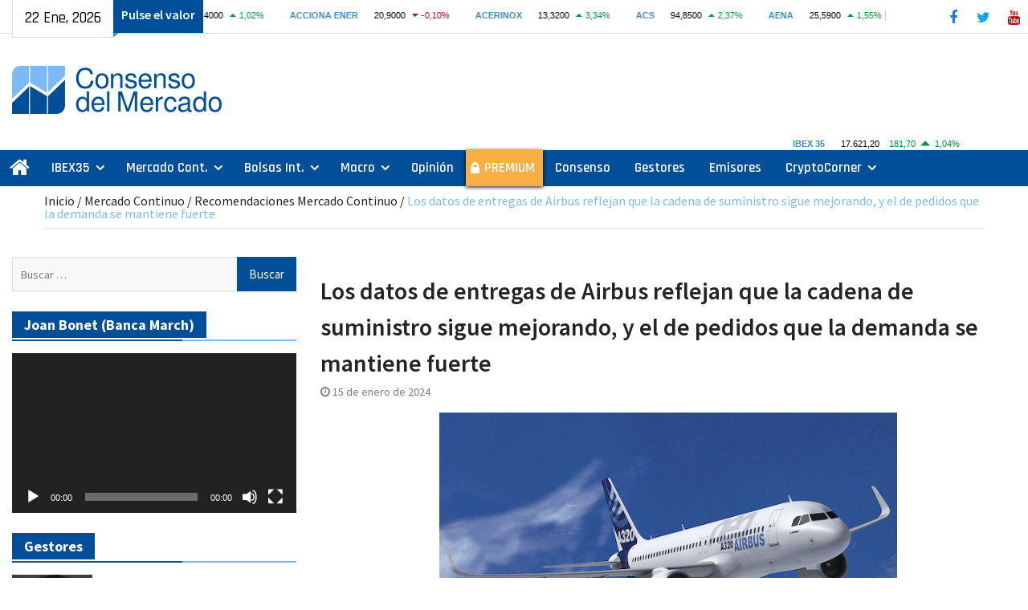

--- FILE ---
content_type: text/html; charset=utf-8
request_url: https://www.google.com/recaptcha/api2/aframe
body_size: 268
content:
<!DOCTYPE HTML><html><head><meta http-equiv="content-type" content="text/html; charset=UTF-8"></head><body><script nonce="_1UPD-ir1wZ2es7BZZnXKg">/** Anti-fraud and anti-abuse applications only. See google.com/recaptcha */ try{var clients={'sodar':'https://pagead2.googlesyndication.com/pagead/sodar?'};window.addEventListener("message",function(a){try{if(a.source===window.parent){var b=JSON.parse(a.data);var c=clients[b['id']];if(c){var d=document.createElement('img');d.src=c+b['params']+'&rc='+(localStorage.getItem("rc::a")?sessionStorage.getItem("rc::b"):"");window.document.body.appendChild(d);sessionStorage.setItem("rc::e",parseInt(sessionStorage.getItem("rc::e")||0)+1);localStorage.setItem("rc::h",'1769097158933');}}}catch(b){}});window.parent.postMessage("_grecaptcha_ready", "*");}catch(b){}</script></body></html>

--- FILE ---
content_type: text/javascript
request_url: https://consensodelmercado.com/wp-content/plugins/knews/includes/knews_subscribe.js?ver=2.4.0
body_size: 1640
content:
jQuery(document).ready(function() {
	knewsfunc = function() {
		if (jQuery(this).attr('submitted') !== "true") {
			container = jQuery(this).closest('div.knewsform_container');
			save_knews_form = jQuery(container).html();
			jQuery(this).attr('submitted', "true");
			jQuery("input:text", this).each(function() {
				if (jQuery(this).attr("title") !== undefined) {
					if (jQuery(this).val() == jQuery(this).attr("title")) jQuery(this).val("");
				}
			});
			jQuery.post(jQuery(this).attr('action'), jQuery(this).serialize(), function (data) { 
					jQuery(container).html(data);
					jQuery('a.knews_back', container).click( function () {
						jQuery(container).html(save_knews_form);
						return false;								
					});
				});
		}
		return false;
	};
	knewsfuncInputs = function() {
		if (typeof(jQuery(this).attr('title')) != 'undefined') {
			if (jQuery(this).val() == jQuery(this).attr('title') ) jQuery(this).val('');
		}
	};
	knewsfuncInputsExit = function() {
		if (typeof(jQuery(this).attr('title')) != 'undefined') {
			if (jQuery(this).val() == '' ) jQuery(this).val( jQuery(this).attr('title') );
		}
	};
	if (parseInt(jQuery.fn.jquery.split('.').join(''), 10) >= 170) {
		jQuery(document).on('submit', 'div.knewsform_container form', knewsfunc);
		jQuery(document).on('focus', 'div.knewsform_container input', knewsfuncInputs);
		jQuery(document).on('blur', 'div.knewsform_container input', knewsfuncInputsExit);
	} else {
		jQuery('div.knewsform_container form').live('submit', knewsfunc);						
		jQuery('div.knewsform_container input').live('focus', knewsfuncInputs);						
		jQuery('div.knewsform_container input').live('blur', knewsfuncInputsExit);						
	}
})


--- FILE ---
content_type: application/javascript
request_url: https://asp.bmeinntech.es/InnLayout/runtime.0075433283d16165.js
body_size: 3360
content:
(()=>{"use strict";var e,v={},g={};function r(e){var o=g[e];if(void 0!==o)return o.exports;var t=g[e]={id:e,loaded:!1,exports:{}};return v[e].call(t.exports,t,t.exports,r),t.loaded=!0,t.exports}r.m=v,r.amdO={},e=[],r.O=(o,t,n,i)=>{if(!t){var a=1/0;for(f=0;f<e.length;f++){for(var[t,n,i]=e[f],s=!0,l=0;l<t.length;l++)(!1&i||a>=i)&&Object.keys(r.O).every(b=>r.O[b](t[l]))?t.splice(l--,1):(s=!1,i<a&&(a=i));if(s){e.splice(f--,1);var c=n();void 0!==c&&(o=c)}}return o}i=i||0;for(var f=e.length;f>0&&e[f-1][2]>i;f--)e[f]=e[f-1];e[f]=[t,n,i]},(()=>{var o,e=Object.getPrototypeOf?t=>Object.getPrototypeOf(t):t=>t.__proto__;r.t=function(t,n){if(1&n&&(t=this(t)),8&n||"object"==typeof t&&t&&(4&n&&t.__esModule||16&n&&"function"==typeof t.then))return t;var i=Object.create(null);r.r(i);var f={};o=o||[null,e({}),e([]),e(e)];for(var a=2&n&&t;("object"==typeof a||"function"==typeof a)&&!~o.indexOf(a);a=e(a))Object.getOwnPropertyNames(a).forEach(s=>f[s]=()=>t[s]);return f.default=()=>t,r.d(i,f),i}})(),r.d=(e,o)=>{for(var t in o)r.o(o,t)&&!r.o(e,t)&&Object.defineProperty(e,t,{enumerable:!0,get:o[t]})},r.f={},r.e=e=>Promise.all(Object.keys(r.f).reduce((o,t)=>(r.f[t](e,o),o),[])),r.u=e=>e+"."+{12:"f6fd01a40e76ec40",332:"5b9861c669b3af62",414:"0def5bd26bef26dc",444:"befd0535146c7483"}[e]+".js",r.miniCssF=e=>{},r.o=(e,o)=>Object.prototype.hasOwnProperty.call(e,o),(()=>{var e={},o="portal-clients:";r.l=(t,n,i,f)=>{if(e[t])e[t].push(n);else{var a,s;if(void 0!==i)for(var l=document.getElementsByTagName("script"),c=0;c<l.length;c++){var d=l[c];if(d.getAttribute("src")==t||d.getAttribute("data-webpack")==o+i){a=d;break}}a||(s=!0,(a=document.createElement("script")).type="module",a.charset="utf-8",a.timeout=120,r.nc&&a.setAttribute("nonce",r.nc),a.setAttribute("data-webpack",o+i),a.src=r.tu(t)),e[t]=[n];var u=(y,b)=>{a.onerror=a.onload=null,clearTimeout(p);var _=e[t];if(delete e[t],a.parentNode&&a.parentNode.removeChild(a),_&&_.forEach(h=>h(b)),y)return y(b)},p=setTimeout(u.bind(null,void 0,{type:"timeout",target:a}),12e4);a.onerror=u.bind(null,a.onerror),a.onload=u.bind(null,a.onload),s&&document.head.appendChild(a)}}})(),r.r=e=>{typeof Symbol<"u"&&Symbol.toStringTag&&Object.defineProperty(e,Symbol.toStringTag,{value:"Module"}),Object.defineProperty(e,"__esModule",{value:!0})},r.nmd=e=>(e.paths=[],e.children||(e.children=[]),e),(()=>{var e;r.tt=()=>(void 0===e&&(e={createScriptURL:o=>o},typeof trustedTypes<"u"&&trustedTypes.createPolicy&&(e=trustedTypes.createPolicy("angular#bundler",e))),e)})(),r.tu=e=>r.tt().createScriptURL(e),r.p="/InnLayout/",(()=>{var e={121:0};r.f.j=(n,i)=>{var f=r.o(e,n)?e[n]:void 0;if(0!==f)if(f)i.push(f[2]);else if(121!=n){var a=new Promise((d,u)=>f=e[n]=[d,u]);i.push(f[2]=a);var s=r.p+r.u(n),l=new Error;r.l(s,d=>{if(r.o(e,n)&&(0!==(f=e[n])&&(e[n]=void 0),f)){var u=d&&("load"===d.type?"missing":d.type),p=d&&d.target&&d.target.src;l.message="Loading chunk "+n+" failed.\n("+u+": "+p+")",l.name="ChunkLoadError",l.type=u,l.request=p,f[1](l)}},"chunk-"+n,n)}else e[n]=0},r.O.j=n=>0===e[n];var o=(n,i)=>{var l,c,[f,a,s]=i,d=0;if(f.some(p=>0!==e[p])){for(l in a)r.o(a,l)&&(r.m[l]=a[l]);if(s)var u=s(r)}for(n&&n(i);d<f.length;d++)r.o(e,c=f[d])&&e[c]&&e[c][0](),e[c]=0;return r.O(u)},t=self.webpackChunkportal_clients=self.webpackChunkportal_clients||[];t.forEach(o.bind(null,0)),t.push=o.bind(null,t.push.bind(t))})()})();